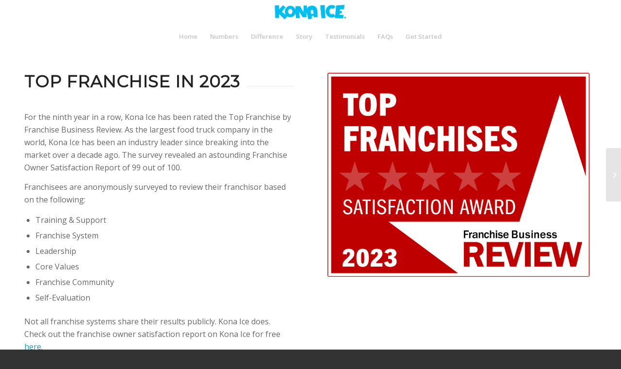

--- FILE ---
content_type: text/html; charset=UTF-8
request_url: https://www.ownakona.com/start-the-journey/top-franchise-in-2023-ninth-year-in-a-row/
body_size: 17222
content:
<!DOCTYPE html>
<html dir="ltr" lang="en-US" prefix="og: https://ogp.me/ns#" class="html_stretched responsive av-preloader-disabled  html_header_top html_logo_center html_bottom_nav_header html_menu_right html_custom html_header_sticky html_header_shrinking_disabled html_mobile_menu_phone html_header_searchicon_disabled html_content_align_center html_header_unstick_top_disabled html_header_stretch_disabled html_minimal_header html_elegant-blog html_modern-blog html_av-submenu-hidden html_av-submenu-display-click html_av-overlay-side html_av-overlay-side-classic html_av-submenu-noclone html_entry_id_882 av-cookies-no-cookie-consent av-no-preview av-default-lightbox html_text_menu_active av-mobile-menu-switch-default">
<head>
<meta charset="UTF-8" />
<meta name="robots" content="index, follow" />


<!-- mobile setting -->
<meta name="viewport" content="width=device-width, initial-scale=1">

<!-- Scripts/CSS and wp_head hook -->
<title>Top Franchise in 2023 – Ninth Year in a Row - Own A Kona</title>
	<style>img:is([sizes="auto" i], [sizes^="auto," i]) { contain-intrinsic-size: 3000px 1500px }</style>
	
		<!-- All in One SEO 4.8.2 - aioseo.com -->
	<meta name="description" content="For the ninth year in a row, Kona Ice has been rated the Top Franchise by Franchise Business Review. As the largest food truck company in the world, Kona Ice has been an industry leader since breaking into the market over a decade ago. The survey revealed an astounding Franchise Owner Satisfaction Report of 99 out of 100." />
	<meta name="robots" content="max-image-preview:large" />
	<meta name="author" content="Jeff Steffen"/>
	<link rel="canonical" href="https://www.ownakona.com/start-the-journey/top-franchise-in-2023-ninth-year-in-a-row/" />
	<meta name="generator" content="All in One SEO (AIOSEO) 4.8.2" />
		<meta property="og:locale" content="en_US" />
		<meta property="og:site_name" content="Own A Kona - Kona Ice" />
		<meta property="og:type" content="article" />
		<meta property="og:title" content="Top Franchise in 2023 – Ninth Year in a Row - Own A Kona" />
		<meta property="og:description" content="For the ninth year in a row, Kona Ice has been rated the Top Franchise by Franchise Business Review. As the largest food truck company in the world, Kona Ice has been an industry leader since breaking into the market over a decade ago. The survey revealed an astounding Franchise Owner Satisfaction Report of 99 out of 100." />
		<meta property="og:url" content="https://www.ownakona.com/start-the-journey/top-franchise-in-2023-ninth-year-in-a-row/" />
		<meta property="article:published_time" content="2023-04-11T15:06:02+00:00" />
		<meta property="article:modified_time" content="2023-04-19T14:23:00+00:00" />
		<meta name="twitter:card" content="summary_large_image" />
		<meta name="twitter:title" content="Top Franchise in 2023 – Ninth Year in a Row - Own A Kona" />
		<meta name="twitter:description" content="For the ninth year in a row, Kona Ice has been rated the Top Franchise by Franchise Business Review. As the largest food truck company in the world, Kona Ice has been an industry leader since breaking into the market over a decade ago. The survey revealed an astounding Franchise Owner Satisfaction Report of 99 out of 100." />
		<script type="application/ld+json" class="aioseo-schema">
			{"@context":"https:\/\/schema.org","@graph":[{"@type":"BlogPosting","@id":"https:\/\/www.ownakona.com\/start-the-journey\/top-franchise-in-2023-ninth-year-in-a-row\/#blogposting","name":"Top Franchise in 2023 \u2013 Ninth Year in a Row - Own A Kona","headline":"Top Franchise in 2023 &#8211; Ninth Year in a Row","author":{"@id":"https:\/\/www.ownakona.com\/author\/jeffsteffen\/#author"},"publisher":{"@id":"https:\/\/www.ownakona.com\/#organization"},"image":{"@type":"ImageObject","url":"https:\/\/www.ownakona.com\/wp-content\/uploads\/2023\/04\/top_franchise_for_satisfaction_kona_ice.png","width":836,"height":319},"datePublished":"2023-04-11T15:06:02+00:00","dateModified":"2023-04-19T14:23:00+00:00","inLanguage":"en-US","mainEntityOfPage":{"@id":"https:\/\/www.ownakona.com\/start-the-journey\/top-franchise-in-2023-ninth-year-in-a-row\/#webpage"},"isPartOf":{"@id":"https:\/\/www.ownakona.com\/start-the-journey\/top-franchise-in-2023-ninth-year-in-a-row\/#webpage"},"articleSection":"Start the Journey, awards, franchise, kona ice, top franchise"},{"@type":"BreadcrumbList","@id":"https:\/\/www.ownakona.com\/start-the-journey\/top-franchise-in-2023-ninth-year-in-a-row\/#breadcrumblist","itemListElement":[{"@type":"ListItem","@id":"https:\/\/www.ownakona.com\/#listItem","position":1,"name":"Home","item":"https:\/\/www.ownakona.com\/","nextItem":{"@type":"ListItem","@id":"https:\/\/www.ownakona.com\/category\/start-the-journey\/#listItem","name":"Start the Journey"}},{"@type":"ListItem","@id":"https:\/\/www.ownakona.com\/category\/start-the-journey\/#listItem","position":2,"name":"Start the Journey","item":"https:\/\/www.ownakona.com\/category\/start-the-journey\/","nextItem":{"@type":"ListItem","@id":"https:\/\/www.ownakona.com\/start-the-journey\/top-franchise-in-2023-ninth-year-in-a-row\/#listItem","name":"Top Franchise in 2023 - Ninth Year in a Row"},"previousItem":{"@type":"ListItem","@id":"https:\/\/www.ownakona.com\/#listItem","name":"Home"}},{"@type":"ListItem","@id":"https:\/\/www.ownakona.com\/start-the-journey\/top-franchise-in-2023-ninth-year-in-a-row\/#listItem","position":3,"name":"Top Franchise in 2023 - Ninth Year in a Row","previousItem":{"@type":"ListItem","@id":"https:\/\/www.ownakona.com\/category\/start-the-journey\/#listItem","name":"Start the Journey"}}]},{"@type":"Organization","@id":"https:\/\/www.ownakona.com\/#organization","name":"Own A Kona","description":"Kona Ice","url":"https:\/\/www.ownakona.com\/"},{"@type":"Person","@id":"https:\/\/www.ownakona.com\/author\/jeffsteffen\/#author","url":"https:\/\/www.ownakona.com\/author\/jeffsteffen\/","name":"Jeff Steffen","image":{"@type":"ImageObject","@id":"https:\/\/www.ownakona.com\/start-the-journey\/top-franchise-in-2023-ninth-year-in-a-row\/#authorImage","url":"https:\/\/secure.gravatar.com\/avatar\/26d9745c0d7909f49e39a4e02eedbe3b2efef8f6a6635ddab2e7a36e7126b8cc?s=96&d=mm&r=g","width":96,"height":96,"caption":"Jeff Steffen"}},{"@type":"WebPage","@id":"https:\/\/www.ownakona.com\/start-the-journey\/top-franchise-in-2023-ninth-year-in-a-row\/#webpage","url":"https:\/\/www.ownakona.com\/start-the-journey\/top-franchise-in-2023-ninth-year-in-a-row\/","name":"Top Franchise in 2023 \u2013 Ninth Year in a Row - Own A Kona","description":"For the ninth year in a row, Kona Ice has been rated the Top Franchise by Franchise Business Review. As the largest food truck company in the world, Kona Ice has been an industry leader since breaking into the market over a decade ago. The survey revealed an astounding Franchise Owner Satisfaction Report of 99 out of 100.","inLanguage":"en-US","isPartOf":{"@id":"https:\/\/www.ownakona.com\/#website"},"breadcrumb":{"@id":"https:\/\/www.ownakona.com\/start-the-journey\/top-franchise-in-2023-ninth-year-in-a-row\/#breadcrumblist"},"author":{"@id":"https:\/\/www.ownakona.com\/author\/jeffsteffen\/#author"},"creator":{"@id":"https:\/\/www.ownakona.com\/author\/jeffsteffen\/#author"},"image":{"@type":"ImageObject","url":"https:\/\/www.ownakona.com\/wp-content\/uploads\/2023\/04\/top_franchise_for_satisfaction_kona_ice.png","@id":"https:\/\/www.ownakona.com\/start-the-journey\/top-franchise-in-2023-ninth-year-in-a-row\/#mainImage","width":836,"height":319},"primaryImageOfPage":{"@id":"https:\/\/www.ownakona.com\/start-the-journey\/top-franchise-in-2023-ninth-year-in-a-row\/#mainImage"},"datePublished":"2023-04-11T15:06:02+00:00","dateModified":"2023-04-19T14:23:00+00:00"},{"@type":"WebSite","@id":"https:\/\/www.ownakona.com\/#website","url":"https:\/\/www.ownakona.com\/","name":"Own A Kona","description":"Kona Ice","inLanguage":"en-US","publisher":{"@id":"https:\/\/www.ownakona.com\/#organization"}}]}
		</script>
		<!-- All in One SEO -->

<link rel="alternate" type="application/rss+xml" title="Own A Kona &raquo; Feed" href="https://www.ownakona.com/feed/" />
<link rel="alternate" type="application/rss+xml" title="Own A Kona &raquo; Comments Feed" href="https://www.ownakona.com/comments/feed/" />
<link rel="alternate" type="application/rss+xml" title="Own A Kona &raquo; Top Franchise in 2023 &#8211; Ninth Year in a Row Comments Feed" href="https://www.ownakona.com/start-the-journey/top-franchise-in-2023-ninth-year-in-a-row/feed/" />
		<!-- This site uses the Google Analytics by MonsterInsights plugin v9.5.3 - Using Analytics tracking - https://www.monsterinsights.com/ -->
							<script src="//www.googletagmanager.com/gtag/js?id=G-BXCZP72NJV"  data-cfasync="false" data-wpfc-render="false" type="text/javascript" async></script>
			<script data-cfasync="false" data-wpfc-render="false" type="text/javascript">
				var mi_version = '9.5.3';
				var mi_track_user = true;
				var mi_no_track_reason = '';
								var MonsterInsightsDefaultLocations = {"page_location":"https:\/\/www.ownakona.com\/start-the-journey\/top-franchise-in-2023-ninth-year-in-a-row\/"};
				if ( typeof MonsterInsightsPrivacyGuardFilter === 'function' ) {
					var MonsterInsightsLocations = (typeof MonsterInsightsExcludeQuery === 'object') ? MonsterInsightsPrivacyGuardFilter( MonsterInsightsExcludeQuery ) : MonsterInsightsPrivacyGuardFilter( MonsterInsightsDefaultLocations );
				} else {
					var MonsterInsightsLocations = (typeof MonsterInsightsExcludeQuery === 'object') ? MonsterInsightsExcludeQuery : MonsterInsightsDefaultLocations;
				}

								var disableStrs = [
										'ga-disable-G-BXCZP72NJV',
									];

				/* Function to detect opted out users */
				function __gtagTrackerIsOptedOut() {
					for (var index = 0; index < disableStrs.length; index++) {
						if (document.cookie.indexOf(disableStrs[index] + '=true') > -1) {
							return true;
						}
					}

					return false;
				}

				/* Disable tracking if the opt-out cookie exists. */
				if (__gtagTrackerIsOptedOut()) {
					for (var index = 0; index < disableStrs.length; index++) {
						window[disableStrs[index]] = true;
					}
				}

				/* Opt-out function */
				function __gtagTrackerOptout() {
					for (var index = 0; index < disableStrs.length; index++) {
						document.cookie = disableStrs[index] + '=true; expires=Thu, 31 Dec 2099 23:59:59 UTC; path=/';
						window[disableStrs[index]] = true;
					}
				}

				if ('undefined' === typeof gaOptout) {
					function gaOptout() {
						__gtagTrackerOptout();
					}
				}
								window.dataLayer = window.dataLayer || [];

				window.MonsterInsightsDualTracker = {
					helpers: {},
					trackers: {},
				};
				if (mi_track_user) {
					function __gtagDataLayer() {
						dataLayer.push(arguments);
					}

					function __gtagTracker(type, name, parameters) {
						if (!parameters) {
							parameters = {};
						}

						if (parameters.send_to) {
							__gtagDataLayer.apply(null, arguments);
							return;
						}

						if (type === 'event') {
														parameters.send_to = monsterinsights_frontend.v4_id;
							var hookName = name;
							if (typeof parameters['event_category'] !== 'undefined') {
								hookName = parameters['event_category'] + ':' + name;
							}

							if (typeof MonsterInsightsDualTracker.trackers[hookName] !== 'undefined') {
								MonsterInsightsDualTracker.trackers[hookName](parameters);
							} else {
								__gtagDataLayer('event', name, parameters);
							}
							
						} else {
							__gtagDataLayer.apply(null, arguments);
						}
					}

					__gtagTracker('js', new Date());
					__gtagTracker('set', {
						'developer_id.dZGIzZG': true,
											});
					if ( MonsterInsightsLocations.page_location ) {
						__gtagTracker('set', MonsterInsightsLocations);
					}
										__gtagTracker('config', 'G-BXCZP72NJV', {"forceSSL":"true","link_attribution":"true"} );
															window.gtag = __gtagTracker;										(function () {
						/* https://developers.google.com/analytics/devguides/collection/analyticsjs/ */
						/* ga and __gaTracker compatibility shim. */
						var noopfn = function () {
							return null;
						};
						var newtracker = function () {
							return new Tracker();
						};
						var Tracker = function () {
							return null;
						};
						var p = Tracker.prototype;
						p.get = noopfn;
						p.set = noopfn;
						p.send = function () {
							var args = Array.prototype.slice.call(arguments);
							args.unshift('send');
							__gaTracker.apply(null, args);
						};
						var __gaTracker = function () {
							var len = arguments.length;
							if (len === 0) {
								return;
							}
							var f = arguments[len - 1];
							if (typeof f !== 'object' || f === null || typeof f.hitCallback !== 'function') {
								if ('send' === arguments[0]) {
									var hitConverted, hitObject = false, action;
									if ('event' === arguments[1]) {
										if ('undefined' !== typeof arguments[3]) {
											hitObject = {
												'eventAction': arguments[3],
												'eventCategory': arguments[2],
												'eventLabel': arguments[4],
												'value': arguments[5] ? arguments[5] : 1,
											}
										}
									}
									if ('pageview' === arguments[1]) {
										if ('undefined' !== typeof arguments[2]) {
											hitObject = {
												'eventAction': 'page_view',
												'page_path': arguments[2],
											}
										}
									}
									if (typeof arguments[2] === 'object') {
										hitObject = arguments[2];
									}
									if (typeof arguments[5] === 'object') {
										Object.assign(hitObject, arguments[5]);
									}
									if ('undefined' !== typeof arguments[1].hitType) {
										hitObject = arguments[1];
										if ('pageview' === hitObject.hitType) {
											hitObject.eventAction = 'page_view';
										}
									}
									if (hitObject) {
										action = 'timing' === arguments[1].hitType ? 'timing_complete' : hitObject.eventAction;
										hitConverted = mapArgs(hitObject);
										__gtagTracker('event', action, hitConverted);
									}
								}
								return;
							}

							function mapArgs(args) {
								var arg, hit = {};
								var gaMap = {
									'eventCategory': 'event_category',
									'eventAction': 'event_action',
									'eventLabel': 'event_label',
									'eventValue': 'event_value',
									'nonInteraction': 'non_interaction',
									'timingCategory': 'event_category',
									'timingVar': 'name',
									'timingValue': 'value',
									'timingLabel': 'event_label',
									'page': 'page_path',
									'location': 'page_location',
									'title': 'page_title',
									'referrer' : 'page_referrer',
								};
								for (arg in args) {
																		if (!(!args.hasOwnProperty(arg) || !gaMap.hasOwnProperty(arg))) {
										hit[gaMap[arg]] = args[arg];
									} else {
										hit[arg] = args[arg];
									}
								}
								return hit;
							}

							try {
								f.hitCallback();
							} catch (ex) {
							}
						};
						__gaTracker.create = newtracker;
						__gaTracker.getByName = newtracker;
						__gaTracker.getAll = function () {
							return [];
						};
						__gaTracker.remove = noopfn;
						__gaTracker.loaded = true;
						window['__gaTracker'] = __gaTracker;
					})();
									} else {
										console.log("");
					(function () {
						function __gtagTracker() {
							return null;
						}

						window['__gtagTracker'] = __gtagTracker;
						window['gtag'] = __gtagTracker;
					})();
									}
			</script>
				<!-- / Google Analytics by MonsterInsights -->
		
<!-- google webfont font replacement -->

			<script type='text/javascript'>

				(function() {

					/*	check if webfonts are disabled by user setting via cookie - or user must opt in.	*/
					var html = document.getElementsByTagName('html')[0];
					var cookie_check = html.className.indexOf('av-cookies-needs-opt-in') >= 0 || html.className.indexOf('av-cookies-can-opt-out') >= 0;
					var allow_continue = true;
					var silent_accept_cookie = html.className.indexOf('av-cookies-user-silent-accept') >= 0;

					if( cookie_check && ! silent_accept_cookie )
					{
						if( ! document.cookie.match(/aviaCookieConsent/) || html.className.indexOf('av-cookies-session-refused') >= 0 )
						{
							allow_continue = false;
						}
						else
						{
							if( ! document.cookie.match(/aviaPrivacyRefuseCookiesHideBar/) )
							{
								allow_continue = false;
							}
							else if( ! document.cookie.match(/aviaPrivacyEssentialCookiesEnabled/) )
							{
								allow_continue = false;
							}
							else if( document.cookie.match(/aviaPrivacyGoogleWebfontsDisabled/) )
							{
								allow_continue = false;
							}
						}
					}

					if( allow_continue )
					{
						var f = document.createElement('link');

						f.type 	= 'text/css';
						f.rel 	= 'stylesheet';
						f.href 	= 'https://fonts.googleapis.com/css?family=Montserrat%7COpen+Sans:400,600&display=auto';
						f.id 	= 'avia-google-webfont';

						document.getElementsByTagName('head')[0].appendChild(f);
					}
				})();

			</script>
			<script type="text/javascript">
/* <![CDATA[ */
window._wpemojiSettings = {"baseUrl":"https:\/\/s.w.org\/images\/core\/emoji\/15.1.0\/72x72\/","ext":".png","svgUrl":"https:\/\/s.w.org\/images\/core\/emoji\/15.1.0\/svg\/","svgExt":".svg","source":{"concatemoji":"https:\/\/www.ownakona.com\/wp-includes\/js\/wp-emoji-release.min.js?ver=6.8.1"}};
/*! This file is auto-generated */
!function(i,n){var o,s,e;function c(e){try{var t={supportTests:e,timestamp:(new Date).valueOf()};sessionStorage.setItem(o,JSON.stringify(t))}catch(e){}}function p(e,t,n){e.clearRect(0,0,e.canvas.width,e.canvas.height),e.fillText(t,0,0);var t=new Uint32Array(e.getImageData(0,0,e.canvas.width,e.canvas.height).data),r=(e.clearRect(0,0,e.canvas.width,e.canvas.height),e.fillText(n,0,0),new Uint32Array(e.getImageData(0,0,e.canvas.width,e.canvas.height).data));return t.every(function(e,t){return e===r[t]})}function u(e,t,n){switch(t){case"flag":return n(e,"\ud83c\udff3\ufe0f\u200d\u26a7\ufe0f","\ud83c\udff3\ufe0f\u200b\u26a7\ufe0f")?!1:!n(e,"\ud83c\uddfa\ud83c\uddf3","\ud83c\uddfa\u200b\ud83c\uddf3")&&!n(e,"\ud83c\udff4\udb40\udc67\udb40\udc62\udb40\udc65\udb40\udc6e\udb40\udc67\udb40\udc7f","\ud83c\udff4\u200b\udb40\udc67\u200b\udb40\udc62\u200b\udb40\udc65\u200b\udb40\udc6e\u200b\udb40\udc67\u200b\udb40\udc7f");case"emoji":return!n(e,"\ud83d\udc26\u200d\ud83d\udd25","\ud83d\udc26\u200b\ud83d\udd25")}return!1}function f(e,t,n){var r="undefined"!=typeof WorkerGlobalScope&&self instanceof WorkerGlobalScope?new OffscreenCanvas(300,150):i.createElement("canvas"),a=r.getContext("2d",{willReadFrequently:!0}),o=(a.textBaseline="top",a.font="600 32px Arial",{});return e.forEach(function(e){o[e]=t(a,e,n)}),o}function t(e){var t=i.createElement("script");t.src=e,t.defer=!0,i.head.appendChild(t)}"undefined"!=typeof Promise&&(o="wpEmojiSettingsSupports",s=["flag","emoji"],n.supports={everything:!0,everythingExceptFlag:!0},e=new Promise(function(e){i.addEventListener("DOMContentLoaded",e,{once:!0})}),new Promise(function(t){var n=function(){try{var e=JSON.parse(sessionStorage.getItem(o));if("object"==typeof e&&"number"==typeof e.timestamp&&(new Date).valueOf()<e.timestamp+604800&&"object"==typeof e.supportTests)return e.supportTests}catch(e){}return null}();if(!n){if("undefined"!=typeof Worker&&"undefined"!=typeof OffscreenCanvas&&"undefined"!=typeof URL&&URL.createObjectURL&&"undefined"!=typeof Blob)try{var e="postMessage("+f.toString()+"("+[JSON.stringify(s),u.toString(),p.toString()].join(",")+"));",r=new Blob([e],{type:"text/javascript"}),a=new Worker(URL.createObjectURL(r),{name:"wpTestEmojiSupports"});return void(a.onmessage=function(e){c(n=e.data),a.terminate(),t(n)})}catch(e){}c(n=f(s,u,p))}t(n)}).then(function(e){for(var t in e)n.supports[t]=e[t],n.supports.everything=n.supports.everything&&n.supports[t],"flag"!==t&&(n.supports.everythingExceptFlag=n.supports.everythingExceptFlag&&n.supports[t]);n.supports.everythingExceptFlag=n.supports.everythingExceptFlag&&!n.supports.flag,n.DOMReady=!1,n.readyCallback=function(){n.DOMReady=!0}}).then(function(){return e}).then(function(){var e;n.supports.everything||(n.readyCallback(),(e=n.source||{}).concatemoji?t(e.concatemoji):e.wpemoji&&e.twemoji&&(t(e.twemoji),t(e.wpemoji)))}))}((window,document),window._wpemojiSettings);
/* ]]> */
</script>
<style id='wp-emoji-styles-inline-css' type='text/css'>

	img.wp-smiley, img.emoji {
		display: inline !important;
		border: none !important;
		box-shadow: none !important;
		height: 1em !important;
		width: 1em !important;
		margin: 0 0.07em !important;
		vertical-align: -0.1em !important;
		background: none !important;
		padding: 0 !important;
	}
</style>
<link rel='stylesheet' id='wp-block-library-css' href='https://www.ownakona.com/wp-includes/css/dist/block-library/style.min.css?ver=6.8.1' type='text/css' media='all' />
<style id='global-styles-inline-css' type='text/css'>
:root{--wp--preset--aspect-ratio--square: 1;--wp--preset--aspect-ratio--4-3: 4/3;--wp--preset--aspect-ratio--3-4: 3/4;--wp--preset--aspect-ratio--3-2: 3/2;--wp--preset--aspect-ratio--2-3: 2/3;--wp--preset--aspect-ratio--16-9: 16/9;--wp--preset--aspect-ratio--9-16: 9/16;--wp--preset--color--black: #000000;--wp--preset--color--cyan-bluish-gray: #abb8c3;--wp--preset--color--white: #ffffff;--wp--preset--color--pale-pink: #f78da7;--wp--preset--color--vivid-red: #cf2e2e;--wp--preset--color--luminous-vivid-orange: #ff6900;--wp--preset--color--luminous-vivid-amber: #fcb900;--wp--preset--color--light-green-cyan: #7bdcb5;--wp--preset--color--vivid-green-cyan: #00d084;--wp--preset--color--pale-cyan-blue: #8ed1fc;--wp--preset--color--vivid-cyan-blue: #0693e3;--wp--preset--color--vivid-purple: #9b51e0;--wp--preset--color--metallic-red: #b02b2c;--wp--preset--color--maximum-yellow-red: #edae44;--wp--preset--color--yellow-sun: #eeee22;--wp--preset--color--palm-leaf: #83a846;--wp--preset--color--aero: #7bb0e7;--wp--preset--color--old-lavender: #745f7e;--wp--preset--color--steel-teal: #5f8789;--wp--preset--color--raspberry-pink: #d65799;--wp--preset--color--medium-turquoise: #4ecac2;--wp--preset--gradient--vivid-cyan-blue-to-vivid-purple: linear-gradient(135deg,rgba(6,147,227,1) 0%,rgb(155,81,224) 100%);--wp--preset--gradient--light-green-cyan-to-vivid-green-cyan: linear-gradient(135deg,rgb(122,220,180) 0%,rgb(0,208,130) 100%);--wp--preset--gradient--luminous-vivid-amber-to-luminous-vivid-orange: linear-gradient(135deg,rgba(252,185,0,1) 0%,rgba(255,105,0,1) 100%);--wp--preset--gradient--luminous-vivid-orange-to-vivid-red: linear-gradient(135deg,rgba(255,105,0,1) 0%,rgb(207,46,46) 100%);--wp--preset--gradient--very-light-gray-to-cyan-bluish-gray: linear-gradient(135deg,rgb(238,238,238) 0%,rgb(169,184,195) 100%);--wp--preset--gradient--cool-to-warm-spectrum: linear-gradient(135deg,rgb(74,234,220) 0%,rgb(151,120,209) 20%,rgb(207,42,186) 40%,rgb(238,44,130) 60%,rgb(251,105,98) 80%,rgb(254,248,76) 100%);--wp--preset--gradient--blush-light-purple: linear-gradient(135deg,rgb(255,206,236) 0%,rgb(152,150,240) 100%);--wp--preset--gradient--blush-bordeaux: linear-gradient(135deg,rgb(254,205,165) 0%,rgb(254,45,45) 50%,rgb(107,0,62) 100%);--wp--preset--gradient--luminous-dusk: linear-gradient(135deg,rgb(255,203,112) 0%,rgb(199,81,192) 50%,rgb(65,88,208) 100%);--wp--preset--gradient--pale-ocean: linear-gradient(135deg,rgb(255,245,203) 0%,rgb(182,227,212) 50%,rgb(51,167,181) 100%);--wp--preset--gradient--electric-grass: linear-gradient(135deg,rgb(202,248,128) 0%,rgb(113,206,126) 100%);--wp--preset--gradient--midnight: linear-gradient(135deg,rgb(2,3,129) 0%,rgb(40,116,252) 100%);--wp--preset--font-size--small: 1rem;--wp--preset--font-size--medium: 1.125rem;--wp--preset--font-size--large: 1.75rem;--wp--preset--font-size--x-large: clamp(1.75rem, 3vw, 2.25rem);--wp--preset--spacing--20: 0.44rem;--wp--preset--spacing--30: 0.67rem;--wp--preset--spacing--40: 1rem;--wp--preset--spacing--50: 1.5rem;--wp--preset--spacing--60: 2.25rem;--wp--preset--spacing--70: 3.38rem;--wp--preset--spacing--80: 5.06rem;--wp--preset--shadow--natural: 6px 6px 9px rgba(0, 0, 0, 0.2);--wp--preset--shadow--deep: 12px 12px 50px rgba(0, 0, 0, 0.4);--wp--preset--shadow--sharp: 6px 6px 0px rgba(0, 0, 0, 0.2);--wp--preset--shadow--outlined: 6px 6px 0px -3px rgba(255, 255, 255, 1), 6px 6px rgba(0, 0, 0, 1);--wp--preset--shadow--crisp: 6px 6px 0px rgba(0, 0, 0, 1);}:root { --wp--style--global--content-size: 800px;--wp--style--global--wide-size: 1130px; }:where(body) { margin: 0; }.wp-site-blocks > .alignleft { float: left; margin-right: 2em; }.wp-site-blocks > .alignright { float: right; margin-left: 2em; }.wp-site-blocks > .aligncenter { justify-content: center; margin-left: auto; margin-right: auto; }:where(.is-layout-flex){gap: 0.5em;}:where(.is-layout-grid){gap: 0.5em;}.is-layout-flow > .alignleft{float: left;margin-inline-start: 0;margin-inline-end: 2em;}.is-layout-flow > .alignright{float: right;margin-inline-start: 2em;margin-inline-end: 0;}.is-layout-flow > .aligncenter{margin-left: auto !important;margin-right: auto !important;}.is-layout-constrained > .alignleft{float: left;margin-inline-start: 0;margin-inline-end: 2em;}.is-layout-constrained > .alignright{float: right;margin-inline-start: 2em;margin-inline-end: 0;}.is-layout-constrained > .aligncenter{margin-left: auto !important;margin-right: auto !important;}.is-layout-constrained > :where(:not(.alignleft):not(.alignright):not(.alignfull)){max-width: var(--wp--style--global--content-size);margin-left: auto !important;margin-right: auto !important;}.is-layout-constrained > .alignwide{max-width: var(--wp--style--global--wide-size);}body .is-layout-flex{display: flex;}.is-layout-flex{flex-wrap: wrap;align-items: center;}.is-layout-flex > :is(*, div){margin: 0;}body .is-layout-grid{display: grid;}.is-layout-grid > :is(*, div){margin: 0;}body{padding-top: 0px;padding-right: 0px;padding-bottom: 0px;padding-left: 0px;}a:where(:not(.wp-element-button)){text-decoration: underline;}:root :where(.wp-element-button, .wp-block-button__link){background-color: #32373c;border-width: 0;color: #fff;font-family: inherit;font-size: inherit;line-height: inherit;padding: calc(0.667em + 2px) calc(1.333em + 2px);text-decoration: none;}.has-black-color{color: var(--wp--preset--color--black) !important;}.has-cyan-bluish-gray-color{color: var(--wp--preset--color--cyan-bluish-gray) !important;}.has-white-color{color: var(--wp--preset--color--white) !important;}.has-pale-pink-color{color: var(--wp--preset--color--pale-pink) !important;}.has-vivid-red-color{color: var(--wp--preset--color--vivid-red) !important;}.has-luminous-vivid-orange-color{color: var(--wp--preset--color--luminous-vivid-orange) !important;}.has-luminous-vivid-amber-color{color: var(--wp--preset--color--luminous-vivid-amber) !important;}.has-light-green-cyan-color{color: var(--wp--preset--color--light-green-cyan) !important;}.has-vivid-green-cyan-color{color: var(--wp--preset--color--vivid-green-cyan) !important;}.has-pale-cyan-blue-color{color: var(--wp--preset--color--pale-cyan-blue) !important;}.has-vivid-cyan-blue-color{color: var(--wp--preset--color--vivid-cyan-blue) !important;}.has-vivid-purple-color{color: var(--wp--preset--color--vivid-purple) !important;}.has-metallic-red-color{color: var(--wp--preset--color--metallic-red) !important;}.has-maximum-yellow-red-color{color: var(--wp--preset--color--maximum-yellow-red) !important;}.has-yellow-sun-color{color: var(--wp--preset--color--yellow-sun) !important;}.has-palm-leaf-color{color: var(--wp--preset--color--palm-leaf) !important;}.has-aero-color{color: var(--wp--preset--color--aero) !important;}.has-old-lavender-color{color: var(--wp--preset--color--old-lavender) !important;}.has-steel-teal-color{color: var(--wp--preset--color--steel-teal) !important;}.has-raspberry-pink-color{color: var(--wp--preset--color--raspberry-pink) !important;}.has-medium-turquoise-color{color: var(--wp--preset--color--medium-turquoise) !important;}.has-black-background-color{background-color: var(--wp--preset--color--black) !important;}.has-cyan-bluish-gray-background-color{background-color: var(--wp--preset--color--cyan-bluish-gray) !important;}.has-white-background-color{background-color: var(--wp--preset--color--white) !important;}.has-pale-pink-background-color{background-color: var(--wp--preset--color--pale-pink) !important;}.has-vivid-red-background-color{background-color: var(--wp--preset--color--vivid-red) !important;}.has-luminous-vivid-orange-background-color{background-color: var(--wp--preset--color--luminous-vivid-orange) !important;}.has-luminous-vivid-amber-background-color{background-color: var(--wp--preset--color--luminous-vivid-amber) !important;}.has-light-green-cyan-background-color{background-color: var(--wp--preset--color--light-green-cyan) !important;}.has-vivid-green-cyan-background-color{background-color: var(--wp--preset--color--vivid-green-cyan) !important;}.has-pale-cyan-blue-background-color{background-color: var(--wp--preset--color--pale-cyan-blue) !important;}.has-vivid-cyan-blue-background-color{background-color: var(--wp--preset--color--vivid-cyan-blue) !important;}.has-vivid-purple-background-color{background-color: var(--wp--preset--color--vivid-purple) !important;}.has-metallic-red-background-color{background-color: var(--wp--preset--color--metallic-red) !important;}.has-maximum-yellow-red-background-color{background-color: var(--wp--preset--color--maximum-yellow-red) !important;}.has-yellow-sun-background-color{background-color: var(--wp--preset--color--yellow-sun) !important;}.has-palm-leaf-background-color{background-color: var(--wp--preset--color--palm-leaf) !important;}.has-aero-background-color{background-color: var(--wp--preset--color--aero) !important;}.has-old-lavender-background-color{background-color: var(--wp--preset--color--old-lavender) !important;}.has-steel-teal-background-color{background-color: var(--wp--preset--color--steel-teal) !important;}.has-raspberry-pink-background-color{background-color: var(--wp--preset--color--raspberry-pink) !important;}.has-medium-turquoise-background-color{background-color: var(--wp--preset--color--medium-turquoise) !important;}.has-black-border-color{border-color: var(--wp--preset--color--black) !important;}.has-cyan-bluish-gray-border-color{border-color: var(--wp--preset--color--cyan-bluish-gray) !important;}.has-white-border-color{border-color: var(--wp--preset--color--white) !important;}.has-pale-pink-border-color{border-color: var(--wp--preset--color--pale-pink) !important;}.has-vivid-red-border-color{border-color: var(--wp--preset--color--vivid-red) !important;}.has-luminous-vivid-orange-border-color{border-color: var(--wp--preset--color--luminous-vivid-orange) !important;}.has-luminous-vivid-amber-border-color{border-color: var(--wp--preset--color--luminous-vivid-amber) !important;}.has-light-green-cyan-border-color{border-color: var(--wp--preset--color--light-green-cyan) !important;}.has-vivid-green-cyan-border-color{border-color: var(--wp--preset--color--vivid-green-cyan) !important;}.has-pale-cyan-blue-border-color{border-color: var(--wp--preset--color--pale-cyan-blue) !important;}.has-vivid-cyan-blue-border-color{border-color: var(--wp--preset--color--vivid-cyan-blue) !important;}.has-vivid-purple-border-color{border-color: var(--wp--preset--color--vivid-purple) !important;}.has-metallic-red-border-color{border-color: var(--wp--preset--color--metallic-red) !important;}.has-maximum-yellow-red-border-color{border-color: var(--wp--preset--color--maximum-yellow-red) !important;}.has-yellow-sun-border-color{border-color: var(--wp--preset--color--yellow-sun) !important;}.has-palm-leaf-border-color{border-color: var(--wp--preset--color--palm-leaf) !important;}.has-aero-border-color{border-color: var(--wp--preset--color--aero) !important;}.has-old-lavender-border-color{border-color: var(--wp--preset--color--old-lavender) !important;}.has-steel-teal-border-color{border-color: var(--wp--preset--color--steel-teal) !important;}.has-raspberry-pink-border-color{border-color: var(--wp--preset--color--raspberry-pink) !important;}.has-medium-turquoise-border-color{border-color: var(--wp--preset--color--medium-turquoise) !important;}.has-vivid-cyan-blue-to-vivid-purple-gradient-background{background: var(--wp--preset--gradient--vivid-cyan-blue-to-vivid-purple) !important;}.has-light-green-cyan-to-vivid-green-cyan-gradient-background{background: var(--wp--preset--gradient--light-green-cyan-to-vivid-green-cyan) !important;}.has-luminous-vivid-amber-to-luminous-vivid-orange-gradient-background{background: var(--wp--preset--gradient--luminous-vivid-amber-to-luminous-vivid-orange) !important;}.has-luminous-vivid-orange-to-vivid-red-gradient-background{background: var(--wp--preset--gradient--luminous-vivid-orange-to-vivid-red) !important;}.has-very-light-gray-to-cyan-bluish-gray-gradient-background{background: var(--wp--preset--gradient--very-light-gray-to-cyan-bluish-gray) !important;}.has-cool-to-warm-spectrum-gradient-background{background: var(--wp--preset--gradient--cool-to-warm-spectrum) !important;}.has-blush-light-purple-gradient-background{background: var(--wp--preset--gradient--blush-light-purple) !important;}.has-blush-bordeaux-gradient-background{background: var(--wp--preset--gradient--blush-bordeaux) !important;}.has-luminous-dusk-gradient-background{background: var(--wp--preset--gradient--luminous-dusk) !important;}.has-pale-ocean-gradient-background{background: var(--wp--preset--gradient--pale-ocean) !important;}.has-electric-grass-gradient-background{background: var(--wp--preset--gradient--electric-grass) !important;}.has-midnight-gradient-background{background: var(--wp--preset--gradient--midnight) !important;}.has-small-font-size{font-size: var(--wp--preset--font-size--small) !important;}.has-medium-font-size{font-size: var(--wp--preset--font-size--medium) !important;}.has-large-font-size{font-size: var(--wp--preset--font-size--large) !important;}.has-x-large-font-size{font-size: var(--wp--preset--font-size--x-large) !important;}
:where(.wp-block-post-template.is-layout-flex){gap: 1.25em;}:where(.wp-block-post-template.is-layout-grid){gap: 1.25em;}
:where(.wp-block-columns.is-layout-flex){gap: 2em;}:where(.wp-block-columns.is-layout-grid){gap: 2em;}
:root :where(.wp-block-pullquote){font-size: 1.5em;line-height: 1.6;}
</style>
<link rel='stylesheet' id='avia-merged-styles-css' href='https://www.ownakona.com/wp-content/uploads/dynamic_avia/avia-merged-styles-d36f42bd3a9f0569f3ddccb969b16489---6972e9edf3dad.css' type='text/css' media='all' />
<link rel='stylesheet' id='avia-single-post-882-css' href='https://www.ownakona.com/wp-content/uploads/dynamic_avia/avia_posts_css/post-882.css?ver=ver-1769185280' type='text/css' media='all' />
<script type="text/javascript" src="https://www.ownakona.com/wp-includes/js/jquery/jquery.min.js?ver=3.7.1" id="jquery-core-js"></script>
<script type="text/javascript" src="https://www.ownakona.com/wp-includes/js/jquery/jquery-migrate.min.js?ver=3.4.1" id="jquery-migrate-js"></script>
<script type="text/javascript" src="https://www.ownakona.com/wp-content/plugins/google-analytics-for-wordpress/assets/js/frontend-gtag.min.js?ver=9.5.3" id="monsterinsights-frontend-script-js" async="async" data-wp-strategy="async"></script>
<script data-cfasync="false" data-wpfc-render="false" type="text/javascript" id='monsterinsights-frontend-script-js-extra'>/* <![CDATA[ */
var monsterinsights_frontend = {"js_events_tracking":"true","download_extensions":"doc,pdf,ppt,zip,xls,docx,pptx,xlsx","inbound_paths":"[{\"path\":\"\\\/go\\\/\",\"label\":\"affiliate\"},{\"path\":\"\\\/recommend\\\/\",\"label\":\"affiliate\"}]","home_url":"https:\/\/www.ownakona.com","hash_tracking":"false","v4_id":"G-BXCZP72NJV"};/* ]]> */
</script>
<script type="text/javascript" src="https://www.ownakona.com/wp-content/uploads/dynamic_avia/avia-head-scripts-1e1c6bf575d840e40ffef9ac6064cae0---6972e9ecf0fcd.js" id="avia-head-scripts-js"></script>
<link rel="https://api.w.org/" href="https://www.ownakona.com/wp-json/" /><link rel="alternate" title="JSON" type="application/json" href="https://www.ownakona.com/wp-json/wp/v2/posts/882" /><link rel="EditURI" type="application/rsd+xml" title="RSD" href="https://www.ownakona.com/xmlrpc.php?rsd" />
<meta name="generator" content="WordPress 6.8.1" />
<link rel='shortlink' href='https://www.ownakona.com/?p=882' />
<link rel="alternate" title="oEmbed (JSON)" type="application/json+oembed" href="https://www.ownakona.com/wp-json/oembed/1.0/embed?url=https%3A%2F%2Fwww.ownakona.com%2Fstart-the-journey%2Ftop-franchise-in-2023-ninth-year-in-a-row%2F" />
<link rel="alternate" title="oEmbed (XML)" type="text/xml+oembed" href="https://www.ownakona.com/wp-json/oembed/1.0/embed?url=https%3A%2F%2Fwww.ownakona.com%2Fstart-the-journey%2Ftop-franchise-in-2023-ninth-year-in-a-row%2F&#038;format=xml" />
<!-- Google Tag Manager -->
<script>(function(w,d,s,l,i){w[l]=w[l]||[];w[l].push({'gtm.start':
new Date().getTime(),event:'gtm.js'});var f=d.getElementsByTagName(s)[0],
j=d.createElement(s),dl=l!='dataLayer'?'&l='+l:'';j.async=true;j.src=
'https://www.googletagmanager.com/gtm.js?id='+i+dl;f.parentNode.insertBefore(j,f);
})(window,document,'script','dataLayer','GTM-5BMQN8J7');</script>
<!-- End Google Tag Manager -->
<!-- Hotjar Tracking Code for Site 5079049 (name missing) -->
<script>
    (function(h,o,t,j,a,r){
        h.hj=h.hj||function(){(h.hj.q=h.hj.q||[]).push(arguments)};
        h._hjSettings={hjid:5079049,hjsv:6};
        a=o.getElementsByTagName('head')[0];
        r=o.createElement('script');r.async=1;
        r.src=t+h._hjSettings.hjid+j+h._hjSettings.hjsv;
        a.appendChild(r);
    })(window,document,'https://static.hotjar.com/c/hotjar-','.js?sv=');
</script>           <link rel="profile" href="https://gmpg.org/xfn/11" />
<link rel="alternate" type="application/rss+xml" title="Own A Kona RSS2 Feed" href="https://www.ownakona.com/feed/" />
<link rel="pingback" href="https://www.ownakona.com/xmlrpc.php" />

<style type='text/css' media='screen'>
 #top #header_main > .container, #top #header_main > .container .main_menu  .av-main-nav > li > a, #top #header_main #menu-item-shop .cart_dropdown_link{ height:50px; line-height: 50px; }
 .html_top_nav_header .av-logo-container{ height:50px;  }
 .html_header_top.html_header_sticky #top #wrap_all #main{ padding-top:100px; } 
</style>
<!--[if lt IE 9]><script src="https://www.ownakona.com/wp-content/themes/enfold/js/html5shiv.js"></script><![endif]-->
<link rel="icon" href="/wp-content/uploads/2023/04/kona_favicon.png" type="image/png">
<style type="text/css">.recentcomments a{display:inline !important;padding:0 !important;margin:0 !important;}</style>
<!-- To speed up the rendering and to display the site as fast as possible to the user we include some styles and scripts for above the fold content inline -->
<script type="text/javascript">'use strict';var avia_is_mobile=!1;if(/Android|webOS|iPhone|iPad|iPod|BlackBerry|IEMobile|Opera Mini/i.test(navigator.userAgent)&&'ontouchstart' in document.documentElement){avia_is_mobile=!0;document.documentElement.className+=' avia_mobile '}
else{document.documentElement.className+=' avia_desktop '};document.documentElement.className+=' js_active ';(function(){var e=['-webkit-','-moz-','-ms-',''],n='',o=!1,a=!1;for(var t in e){if(e[t]+'transform' in document.documentElement.style){o=!0;n=e[t]+'transform'};if(e[t]+'perspective' in document.documentElement.style){a=!0}};if(o){document.documentElement.className+=' avia_transform '};if(a){document.documentElement.className+=' avia_transform3d '};if(typeof document.getElementsByClassName=='function'&&typeof document.documentElement.getBoundingClientRect=='function'&&avia_is_mobile==!1){if(n&&window.innerHeight>0){setTimeout(function(){var e=0,o={},a=0,t=document.getElementsByClassName('av-parallax'),i=window.pageYOffset||document.documentElement.scrollTop;for(e=0;e<t.length;e++){t[e].style.top='0px';o=t[e].getBoundingClientRect();a=Math.ceil((window.innerHeight+i-o.top)*0.3);t[e].style[n]='translate(0px, '+a+'px)';t[e].style.top='auto';t[e].className+=' enabled-parallax '}},50)}}})();</script><style type="text/css">
		@font-face {font-family: 'entypo-fontello'; font-weight: normal; font-style: normal; font-display: auto;
		src: url('https://www.ownakona.com/wp-content/themes/enfold/config-templatebuilder/avia-template-builder/assets/fonts/entypo-fontello.woff2') format('woff2'),
		url('https://www.ownakona.com/wp-content/themes/enfold/config-templatebuilder/avia-template-builder/assets/fonts/entypo-fontello.woff') format('woff'),
		url('https://www.ownakona.com/wp-content/themes/enfold/config-templatebuilder/avia-template-builder/assets/fonts/entypo-fontello.ttf') format('truetype'),
		url('https://www.ownakona.com/wp-content/themes/enfold/config-templatebuilder/avia-template-builder/assets/fonts/entypo-fontello.svg#entypo-fontello') format('svg'),
		url('https://www.ownakona.com/wp-content/themes/enfold/config-templatebuilder/avia-template-builder/assets/fonts/entypo-fontello.eot'),
		url('https://www.ownakona.com/wp-content/themes/enfold/config-templatebuilder/avia-template-builder/assets/fonts/entypo-fontello.eot?#iefix') format('embedded-opentype');
		} #top .avia-font-entypo-fontello, body .avia-font-entypo-fontello, html body [data-av_iconfont='entypo-fontello']:before{ font-family: 'entypo-fontello'; }
		</style>

<!--
Debugging Info for Theme support: 

Theme: Enfold
Version: 6.0.2
Installed: enfold
AviaFramework Version: 5.6
AviaBuilder Version: 5.3
aviaElementManager Version: 1.0.1
ML:256-PU:107-PLA:11
WP:6.8.1
Compress: CSS:all theme files - JS:all theme files
Updates: disabled
PLAu:10
-->
</head>

<body id="top" class="wp-singular post-template-default single single-post postid-882 single-format-standard wp-theme-enfold stretched rtl_columns av-curtain-numeric montserrat open_sans  avia-responsive-images-support" itemscope="itemscope" itemtype="https://schema.org/WebPage" >

	
	<div id='wrap_all'>

	
<header id='header' class='all_colors header_color light_bg_color  av_header_top av_logo_center av_bottom_nav_header av_menu_right av_custom av_header_sticky av_header_shrinking_disabled av_header_stretch_disabled av_mobile_menu_phone av_header_searchicon_disabled av_header_unstick_top_disabled av_minimal_header av_alternate_logo_active av_header_border_disabled' data-av_shrink_factor='50' role="banner" itemscope="itemscope" itemtype="https://schema.org/WPHeader" >

		<div  id='header_main' class='container_wrap container_wrap_logo'>

        <div class='container av-logo-container'><div class='inner-container'><span class='logo avia-standard-logo'><a href='https://www.ownakona.com/' class='' aria-label='Own A Kona' ><img src="/wp-content/uploads/2023/04/kona_ice_logo-1.png" height="100" width="300" alt='Own A Kona' title='' /></a></span></div></div><div id='header_main_alternate' class='container_wrap'><div class='container'><nav class='main_menu' data-selectname='Select a page'  role="navigation" itemscope="itemscope" itemtype="https://schema.org/SiteNavigationElement" ><div class="avia-menu av-main-nav-wrap"><ul role="menu" class="menu av-main-nav" id="avia-menu"><li role="menuitem" id="menu-item-186" class="menu-item menu-item-type-post_type menu-item-object-page menu-item-home menu-item-top-level menu-item-top-level-1"><a href="https://www.ownakona.com/" itemprop="url" tabindex="0"><span class="avia-bullet"></span><span class="avia-menu-text">Home</span><span class="avia-menu-fx"><span class="avia-arrow-wrap"><span class="avia-arrow"></span></span></span></a></li>
<li role="menuitem" id="menu-item-335" class="menu-item menu-item-type-post_type menu-item-object-page menu-item-top-level menu-item-top-level-2"><a href="https://www.ownakona.com/numbers/" itemprop="url" tabindex="0"><span class="avia-bullet"></span><span class="avia-menu-text">Numbers</span><span class="avia-menu-fx"><span class="avia-arrow-wrap"><span class="avia-arrow"></span></span></span></a></li>
<li role="menuitem" id="menu-item-337" class="menu-item menu-item-type-post_type menu-item-object-page menu-item-top-level menu-item-top-level-3"><a href="https://www.ownakona.com/difference/" itemprop="url" tabindex="0"><span class="avia-bullet"></span><span class="avia-menu-text">Difference</span><span class="avia-menu-fx"><span class="avia-arrow-wrap"><span class="avia-arrow"></span></span></span></a></li>
<li role="menuitem" id="menu-item-336" class="menu-item menu-item-type-post_type menu-item-object-page menu-item-top-level menu-item-top-level-4"><a href="https://www.ownakona.com/story/" itemprop="url" tabindex="0"><span class="avia-bullet"></span><span class="avia-menu-text">Story</span><span class="avia-menu-fx"><span class="avia-arrow-wrap"><span class="avia-arrow"></span></span></span></a></li>
<li role="menuitem" id="menu-item-1474" class="menu-item menu-item-type-post_type menu-item-object-page menu-item-top-level menu-item-top-level-5"><a href="https://www.ownakona.com/family/" itemprop="url" tabindex="0"><span class="avia-bullet"></span><span class="avia-menu-text">Testimonials</span><span class="avia-menu-fx"><span class="avia-arrow-wrap"><span class="avia-arrow"></span></span></span></a></li>
<li role="menuitem" id="menu-item-332" class="menu-item menu-item-type-post_type menu-item-object-page menu-item-top-level menu-item-top-level-6"><a href="https://www.ownakona.com/faqs/" itemprop="url" tabindex="0"><span class="avia-bullet"></span><span class="avia-menu-text">FAQs</span><span class="avia-menu-fx"><span class="avia-arrow-wrap"><span class="avia-arrow"></span></span></span></a></li>
<li role="menuitem" id="menu-item-331" class="menu-item menu-item-type-post_type menu-item-object-page menu-item-top-level menu-item-top-level-7"><a href="https://www.ownakona.com/contact/" itemprop="url" tabindex="0"><span class="avia-bullet"></span><span class="avia-menu-text">Get Started</span><span class="avia-menu-fx"><span class="avia-arrow-wrap"><span class="avia-arrow"></span></span></span></a></li>
<li class="av-burger-menu-main menu-item-avia-special " role="menuitem">
	        			<a href="#" aria-label="Menu" aria-hidden="false">
							<span class="av-hamburger av-hamburger--spin av-js-hamburger">
								<span class="av-hamburger-box">
						          <span class="av-hamburger-inner"></span>
						          <strong>Menu</strong>
								</span>
							</span>
							<span class="avia_hidden_link_text">Menu</span>
						</a>
	        		   </li></ul></div></nav></div> </div> 
		<!-- end container_wrap-->
		</div>
<div class="header_bg"></div>
<!-- end header -->
</header>

	<div id='main' class='all_colors' data-scroll-offset='48'>

	<div id='av_section_1'  class='avia-section av-2n12uy-9e9cffadeb80b44e2e9bcb572b7db2e9 main_color avia-section-default avia-no-border-styling  avia-builder-el-0  el_before_av_section  avia-builder-el-first  avia-bg-style-scroll container_wrap sidebar_right'  ><div class='container av-section-cont-open' ><main  role="main" itemscope="itemscope" itemtype="https://schema.org/Blog"  class='template-page content  av-content-small alpha units'><div class='post-entry post-entry-type-page post-entry-882'><div class='entry-content-wrapper clearfix'>
<div  class='flex_column av-2dspky-1bacb2d07bdbdec608c2e295a9914bba av_one_half  avia-builder-el-1  el_before_av_one_half  avia-builder-el-first  first flex_column_div  '     ><div  class='av-special-heading av-2bcapm-6cc86383dc794b76bb4ce6ca030c785c av-special-heading-h1  avia-builder-el-2  el_before_av_textblock  avia-builder-el-first '><h1 class='av-special-heading-tag '  itemprop="headline"  >Top Franchise in 2023</h1><div class="special-heading-border"><div class="special-heading-inner-border"></div></div></div>
<section  class='av_textblock_section av-20c54y-3ffdce605c4cd9158af3cb0575f709ca '   itemscope="itemscope" itemtype="https://schema.org/BlogPosting" itemprop="blogPost" ><div class='avia_textblock'  itemprop="text" ><p><span style="font-weight: 400;">For the ninth year in a row, Kona Ice has been rated the Top Franchise by Franchise Business Review. As the largest food truck company in the world, Kona Ice has been an industry leader since breaking into the market over a decade ago. The survey revealed an astounding Franchise Owner Satisfaction Report of 99 out of 100.</span></p>
<p><span style="font-weight: 400;">Franchisees are anonymously surveyed to review their franchisor based on the following: </span></p>
<ul>
<li><span style="font-weight: 400;">Training &#038; Support</span></li>
<li><span style="font-weight: 400;">Franchise System</span></li>
<li><span style="font-weight: 400;">Leadership</span></li>
<li><span style="font-weight: 400;">Core Values</span></li>
<li><span style="font-weight: 400;">Franchise Community</span></li>
<li><span style="font-weight: 400;">Self-Evaluation</span></li>
</ul>
<p><span style="font-weight: 400;">Not all franchise systems share their results publicly. Kona Ice does. Check out the franchise owner satisfaction report on Kona Ice for free <a href="https://franchisebusinessreview.com/top-franchises/kona-ice/#brand_owner_satisfaction_review_module">here</a>. </span></p>
</div></section>
<div  class='av-special-heading av-1yfwci-d029e2b2c7cdf30ef2b7322d3a33f686 av-special-heading-h5 blockquote modern-quote  avia-builder-el-4  el_after_av_textblock  el_before_av_button '><h5 class='av-special-heading-tag '  itemprop="headline"  >Ready to start the journey <span class='special_amp'>&amp;</span> own a Kona Ice Franchise?</h5><div class="special-heading-border"><div class="special-heading-inner-border"></div></div></div>
<div  class='avia-button-wrap av-1sdt9m-dfb3ce8f2cfe3171410c4267b30af813-wrap avia-button-left  avia-builder-el-5  el_after_av_heading  avia-builder-el-last '><a href='https://www.ownakona.com/contact/'  class='avia-button av-1sdt9m-dfb3ce8f2cfe3171410c4267b30af813 av-link-btn avia-icon_select-no avia-size-large avia-position-left avia-color-theme-color'   aria-label="Contact Us"><span class='avia_iconbox_title' >Contact Us</span></a></div></div><div  class='flex_column av-1kaok2-a0e7de63fd473e7bb5b40b1cdb36b435 av_one_half  avia-builder-el-6  el_after_av_one_half  avia-builder-el-last  flex_column_div  '     ><div  class='avia-image-container av-lgazd07r-32e7debcf5060d3456984f4ddbfdaaa4 av-styling- avia-align-left  avia-builder-el-7  avia-builder-el-no-sibling '   itemprop="image" itemscope="itemscope" itemtype="https://schema.org/ImageObject" ><div class="avia-image-container-inner"><div class="avia-image-overlay-wrap"><img decoding="async" fetchpriority="high" class='wp-image-883 avia-img-lazy-loading-not-883 avia_image ' src="https://www.ownakona.com/wp-content/uploads/2023/04/2023-Award-Graphics-RGB_Top_Franchise_Award-1.jpeg" alt='' title='2023-Award-Graphics-RGB_Top_Franchise_Award (1)'  height="622" width="800"  itemprop="thumbnailUrl" srcset="https://www.ownakona.com/wp-content/uploads/2023/04/2023-Award-Graphics-RGB_Top_Franchise_Award-1.jpeg 800w, https://www.ownakona.com/wp-content/uploads/2023/04/2023-Award-Graphics-RGB_Top_Franchise_Award-1-300x233.jpeg 300w, https://www.ownakona.com/wp-content/uploads/2023/04/2023-Award-Graphics-RGB_Top_Franchise_Award-1-768x597.jpeg 768w, https://www.ownakona.com/wp-content/uploads/2023/04/2023-Award-Graphics-RGB_Top_Franchise_Award-1-705x548.jpeg 705w" sizes="(max-width: 800px) 100vw, 800px" /></div></div></div></div></div></div></main><!-- close content main element --></div></div><div id='av_section_2'  class='avia-section av-1dg8n6-94937aba266d2a136822494072d64bc7 main_color avia-section-default avia-no-border-styling  avia-builder-el-8  el_after_av_section  avia-builder-el-last  avia-bg-style-scroll container_wrap sidebar_right'  ><div class='container av-section-cont-open' ><div class='template-page content  av-content-small alpha units'><div class='post-entry post-entry-type-page post-entry-882'><div class='entry-content-wrapper clearfix'>
<div  class='av-special-heading av-1a9jsa-ecca789779c34b667ea483d3058f1a1d av-special-heading-h5 blockquote modern-quote modern-centered  avia-builder-el-9  el_before_av_one_third  avia-builder-el-first '><h5 class='av-special-heading-tag '  itemprop="headline"  >Check out more below</h5><div class="special-heading-border"><div class="special-heading-inner-border"></div></div></div>
<div  class='flex_column av-127ntu-c30054d73e098d86993780eb3aaef8e8 av_one_third  avia-builder-el-10  el_after_av_heading  el_before_av_one_third  first flex_column_div  '     ><section  class='av_textblock_section av-z3o6y-a475983b756554222f666a130614c291 '   itemscope="itemscope" itemtype="https://schema.org/BlogPosting" itemprop="blogPost" ><div class='avia_textblock'  itemprop="text" ><p><iframe width="560" height="315" src="https://www.youtube.com/embed/H9uc7O3ZNdE" title="YouTube video player" frameborder="0" allow="accelerometer; autoplay; clipboard-write; encrypted-media; gyroscope; picture-in-picture; web-share" allowfullscreen></iframe></p>
</div></section></div><div  class='flex_column av-siok2-82a8b4ffcfa8b9a7bd61c447618aece8 av_one_third  avia-builder-el-12  el_after_av_one_third  el_before_av_one_third  flex_column_div  '     ><section  class='av_textblock_section av-ke8s2-a734e3215e1965ea51166bfbbd8fc172 '   itemscope="itemscope" itemtype="https://schema.org/BlogPosting" itemprop="blogPost" ><div class='avia_textblock'  itemprop="text" ><p><iframe width="560" height="315" src="https://www.youtube.com/embed/eldVwx5SfW8" title="YouTube video player" frameborder="0" allow="accelerometer; autoplay; clipboard-write; encrypted-media; gyroscope; picture-in-picture; web-share" allowfullscreen></iframe></p>
</div></section></div><div  class='flex_column av-g6u5u-bd9621c2ba46897f3c6932f5b32bb887 av_one_third  avia-builder-el-14  el_after_av_one_third  avia-builder-el-last  flex_column_div  '     ><section  class='av_textblock_section av-8tqya-58e5398c31adbbd4b4158e18f0ab7409 '   itemscope="itemscope" itemtype="https://schema.org/BlogPosting" itemprop="blogPost" ><div class='avia_textblock'  itemprop="text" ><p><iframe title="YouTube video player" src="https://www.youtube.com/embed/UGEjogBI594" width="560" height="315" frameborder="0" allowfullscreen="allowfullscreen"></iframe></p>
</div></section></div>
</div></div></div><!-- close content main div --></div></div><div id='after_section_2'  class='main_color av_default_container_wrap container_wrap sidebar_right'  ><div class='container av-section-cont-open' ><div class='template-page content  av-content-small alpha units'><div class='post-entry post-entry-type-page post-entry-882'><div class='entry-content-wrapper clearfix'></p>
</div></div></div><!-- close content main div --> <!-- section close by builder template --><aside class='sidebar sidebar_right   alpha units'  role="complementary" itemscope="itemscope" itemtype="https://schema.org/WPSideBar" ><div class="inner_sidebar extralight-border"><section id="search-2" class="widget clearfix widget_search">
<search>
	<form action="https://www.ownakona.com/" id="searchform" method="get" class="av_disable_ajax_search">
		<div>
			<input type="submit" value="" id="searchsubmit" class="button avia-font-entypo-fontello" title="Click to start search" />
			<input type="search" id="s" name="s" value="" aria-label='Search' placeholder='Search' required />
					</div>
	</form>
</search>
<span class="seperator extralight-border"></span></section>
		<section id="recent-posts-2" class="widget clearfix widget_recent_entries">
		<h3 class="widgettitle">Recent Posts</h3>
		<ul>
											<li>
					<a href="https://www.ownakona.com/news-and-events/capturing-the-best-kona-ice-moments/">Capturing the Best Kona Ice Moments!</a>
									</li>
											<li>
					<a href="https://www.ownakona.com/start-the-journey/meet-walter-rita-evans-franchise-rock-star-award-winners/">Meet Walter &#038; Rita Evans &#8211; Franchise Rock Star Award Winners</a>
									</li>
											<li>
					<a href="https://www.ownakona.com/news-and-events/scoop-up-the-sweetest-swag-at-the-kona-ice-merch-store/">Scoop Up the Sweetest Swag at the Kona Ice Merch Store</a>
									</li>
											<li>
					<a href="https://www.ownakona.com/product-and-innovation/dive-into-summer-bliss-with-our-irresistible-new-flavors/">Dive into Summer Bliss with Our Irresistible New Flavors!</a>
									</li>
											<li>
					<a href="https://www.ownakona.com/start-the-journey/franchisee-story-dan-rotner-fort-collins-co/">Franchisee Story: Dan Rotner | Fort Collins, CO</a>
									</li>
					</ul>

		<span class="seperator extralight-border"></span></section><section id="recent-comments-2" class="widget clearfix widget_recent_comments"><h3 class="widgettitle">Recent Comments</h3><ul id="recentcomments"></ul><span class="seperator extralight-border"></span></section><section id="archives-2" class="widget clearfix widget_archive"><h3 class="widgettitle">Archives</h3>
			<ul>
					<li><a href='https://www.ownakona.com/2023/07/'>July 2023</a></li>
	<li><a href='https://www.ownakona.com/2023/06/'>June 2023</a></li>
	<li><a href='https://www.ownakona.com/2023/05/'>May 2023</a></li>
	<li><a href='https://www.ownakona.com/2023/04/'>April 2023</a></li>
			</ul>

			<span class="seperator extralight-border"></span></section><section id="categories-2" class="widget clearfix widget_categories"><h3 class="widgettitle">Categories</h3>
			<ul>
					<li class="cat-item cat-item-15"><a href="https://www.ownakona.com/category/news-and-events/">News and Events</a>
</li>
	<li class="cat-item cat-item-10"><a href="https://www.ownakona.com/category/product-and-innovation/">Product and Innovation</a>
</li>
	<li class="cat-item cat-item-5"><a href="https://www.ownakona.com/category/start-the-journey/">Start the Journey</a>
</li>
			</ul>

			<span class="seperator extralight-border"></span></section><section id="meta-2" class="widget clearfix widget_meta"><h3 class="widgettitle">Meta</h3>
		<ul>
						<li><a href="https://www.ownakona.com/wp-login.php">Log in</a></li>
			<li><a href="https://www.ownakona.com/feed/">Entries feed</a></li>
			<li><a href="https://www.ownakona.com/comments/feed/">Comments feed</a></li>

			<li><a href="https://wordpress.org/">WordPress.org</a></li>
		</ul>

		<span class="seperator extralight-border"></span></section></div></aside>		</div><!--end builder template--></div><!-- close default .container_wrap element -->				<div class='container_wrap footer_color' id='footer'>

					<div class='container'>

						<div class='flex_column av_one_third  first el_before_av_one_third'><section id="media_image-2" class="widget clearfix widget_media_image"><a href="https://www.ownakona.com/"><img width="100" height="50" src="https://www.ownakona.com/wp-content/uploads/2024/08/KEV.png" class="avia-img-lazy-loading-1484 image wp-image-1484  attachment-full size-full" alt="" style="max-width: 100%; height: auto;" decoding="async" loading="lazy" /></a><span class="seperator extralight-border"></span></section></div><div class='flex_column av_one_third  el_after_av_one_third el_before_av_one_third '><section id="nav_menu-4" class="widget clearfix widget_nav_menu"><h3 class="widgettitle">Pages</h3><div class="menu-footer-container"><ul id="menu-footer" class="menu"><li id="menu-item-1485" class="menu-item menu-item-type-post_type menu-item-object-page menu-item-1485"><a href="https://www.ownakona.com/classified/">Video Vault</a></li>
<li id="menu-item-1486" class="menu-item menu-item-type-post_type menu-item-object-page menu-item-1486"><a href="https://www.ownakona.com/press2/">Press</a></li>
<li id="menu-item-1610" class="menu-item menu-item-type-custom menu-item-object-custom menu-item-1610"><a href="https://www.ownakona.com/wp-content/uploads/2025/03/Kona-Ice-INC-Privacy-Policy.pdf">Privacy Policy</a></li>
</ul></div><span class="seperator extralight-border"></span></section></div><div class='flex_column av_one_third  el_after_av_one_third el_before_av_one_third '><section id="text-3" class="widget clearfix widget_text"><h3 class="widgettitle">Join the Experience</h3>			<div class="textwidget"><p><font size="-2">This information is not intended as an offer to sell a franchise. We will not offer you a franchise until we have complied with disclosure and registration requirements in your jurisdiction. Contact Kona Ice, LLC located at 5945 Centennial Circle, Florence, KY, 41042 to request a copy of our Franchise Disclosure Document (FDD).</font></p>
</div>
		<span class="seperator extralight-border"></span></section></div>
					</div>

				<!-- ####### END FOOTER CONTAINER ####### -->
				</div>

	

	
				<footer class='container_wrap socket_color' id='socket'  role="contentinfo" itemscope="itemscope" itemtype="https://schema.org/WPFooter" >
                    <div class='container'>

                        <span class='copyright'>© Copyright - Own A Kona | <a href="https://www.ownakona.com/accessibility-statement-2/">Accessibility Statement</a></span>

                        
                    </div>

	            <!-- ####### END SOCKET CONTAINER ####### -->
				</footer>


					<!-- end main -->
		</div>

		<a class='avia-post-nav avia-post-next with-image' href='https://www.ownakona.com/product-and-innovation/cool-off-in-style-with-kona-ices-refreshing-new-spring-flavors/' ><span class="label iconfont" aria-hidden='true' data-av_icon='' data-av_iconfont='entypo-fontello'></span><span class="entry-info-wrap"><span class="entry-info"><span class='entry-image'><img width="80" height="80" src="https://www.ownakona.com/wp-content/uploads/2023/04/spring_lto-80x80.png" class="wp-image-930 avia-img-lazy-loading-930 attachment-thumbnail size-thumbnail wp-post-image" alt="" decoding="async" loading="lazy" srcset="https://www.ownakona.com/wp-content/uploads/2023/04/spring_lto-80x80.png 80w, https://www.ownakona.com/wp-content/uploads/2023/04/spring_lto-36x36.png 36w, https://www.ownakona.com/wp-content/uploads/2023/04/spring_lto-180x180.png 180w" sizes="auto, (max-width: 80px) 100vw, 80px" /></span><span class='entry-title'>Cool Off In Style with Kona Ice&#8217;s Refreshing New Spring Flavors</span></span></span></a><!-- end wrap_all --></div>

<a href='#top' title='Scroll to top' id='scroll-top-link' aria-hidden='true' data-av_icon='' data-av_iconfont='entypo-fontello' tabindex='-1'><span class="avia_hidden_link_text">Scroll to top</span></a>

<div id="fb-root"></div>

<script type="speculationrules">
{"prefetch":[{"source":"document","where":{"and":[{"href_matches":"\/*"},{"not":{"href_matches":["\/wp-*.php","\/wp-admin\/*","\/wp-content\/uploads\/*","\/wp-content\/*","\/wp-content\/plugins\/*","\/wp-content\/themes\/enfold\/*","\/*\\?(.+)"]}},{"not":{"selector_matches":"a[rel~=\"nofollow\"]"}},{"not":{"selector_matches":".no-prefetch, .no-prefetch a"}}]},"eagerness":"conservative"}]}
</script>
<!-- Google Tag Manager (noscript) -->
<noscript><iframe src="https://www.googletagmanager.com/ns.html?id=GTM-5BMQN8J7"
height="0" width="0" style="display:none;visibility:hidden"></iframe></noscript>
<!-- End Google Tag Manager (noscript) -->
<script type="text/javascript">
_linkedin_partner_id = "6353052";
window._linkedin_data_partner_ids = window._linkedin_data_partner_ids || [];
window._linkedin_data_partner_ids.push(_linkedin_partner_id);
</script><script type="text/javascript">
(function(l) {
if (!l){window.lintrk = function(a,b){window.lintrk.q.push([a,b])};
window.lintrk.q=[]}
var s = document.getElementsByTagName("script")[0];
var b = document.createElement("script");
b.type = "text/javascript";b.async = true;
b.src = "https://snap.licdn.com/li.lms-analytics/insight.min.js";
s.parentNode.insertBefore(b, s);})(window.lintrk);
</script>
<noscript>
<img height="1" width="1" style="display:none;" alt="" src="https://px.ads.linkedin.com/collect/?pid=6353052&fmt=gif" />
</noscript>

<img src="//www.franchising.com/track/o_konaice.gif" width="1" height="1" border="0" />
 <script type='text/javascript'>
 /* <![CDATA[ */  
var avia_framework_globals = avia_framework_globals || {};
    avia_framework_globals.frameworkUrl = 'https://www.ownakona.com/wp-content/themes/enfold/framework/';
    avia_framework_globals.installedAt = 'https://www.ownakona.com/wp-content/themes/enfold/';
    avia_framework_globals.ajaxurl = 'https://www.ownakona.com/wp-admin/admin-ajax.php';
/* ]]> */ 
</script>
 
 <script type="text/javascript" src="https://www.ownakona.com/wp-content/uploads/dynamic_avia/avia-footer-scripts-48768561359b59e01e46f0761343e32c---6972e9ed7f024.js" id="avia-footer-scripts-js"></script>

<script type='text/javascript'>

	(function($) {

			/*	check if google analytics tracking is disabled by user setting via cookie - or user must opt in.	*/

			var analytics_code = "<script>\n  (function(i,s,o,g,r,a,m){i['GoogleAnalyticsObject']=r;i[r]=i[r]||function(){\n  (i[r].q=i[r].q||[]).push(arguments)},i[r].l=1*new Date();a=s.createElement(o),\n  m=s.getElementsByTagName(o)[0];a.async=1;a.src=g;m.parentNode.insertBefore(a,m)\n  })(window,document,'script','https:\/\/www.google-analytics.com\/analytics.js','ga');\n\n  ga('create', 'UA-31722094-1', 'auto');\n  ga('send', 'pageview');\n\n<\/script>\n<!-- Meta Pixel Code -->\n<script>\n!function(f,b,e,v,n,t,s)\n{if(f.fbq)return;n=f.fbq=function(){n.callMethod?\nn.callMethod.apply(n,arguments):n.queue.push(arguments)};\nif(!f._fbq)f._fbq=n;n.push=n;n.loaded=!0;n.version='2.0';\nn.queue=[];t=b.createElement(e);t.async=!0;\nt.src=v;s=b.getElementsByTagName(e)[0];\ns.parentNode.insertBefore(t,s)}(window, document,'script',\n'https:\/\/connect.facebook.net\/en_US\/fbevents.js');\nfbq('init', '1885695511901990');\nfbq('track', 'PageView');\n<\/script>\n<noscript><img height=\"1\" width=\"1\" style=\"display:none\"\nsrc=\"https:\/\/www.facebook.com\/tr?id=1885695511901990&ev=PageView&noscript=1\"\n\/><\/noscript>\n<!-- End Meta Pixel Code -->".replace(/\"/g, '"' );
			var html = document.getElementsByTagName('html')[0];

			$('html').on( 'avia-cookie-settings-changed', function(e)
			{
					var cookie_check = html.className.indexOf('av-cookies-needs-opt-in') >= 0 || html.className.indexOf('av-cookies-can-opt-out') >= 0;
					var allow_continue = true;
					var silent_accept_cookie = html.className.indexOf('av-cookies-user-silent-accept') >= 0;
					var script_loaded = $( 'script.google_analytics_scripts' );

					if( cookie_check && ! silent_accept_cookie )
					{
						if( ! document.cookie.match(/aviaCookieConsent/) || html.className.indexOf('av-cookies-session-refused') >= 0 )
						{
							allow_continue = false;
						}
						else
						{
							if( ! document.cookie.match(/aviaPrivacyRefuseCookiesHideBar/) )
							{
								allow_continue = false;
							}
							else if( ! document.cookie.match(/aviaPrivacyEssentialCookiesEnabled/) )
							{
								allow_continue = false;
							}
							else if( document.cookie.match(/aviaPrivacyGoogleTrackingDisabled/) )
							{
								allow_continue = false;
							}
						}
					}

					//	allow 3-rd party plugins to hook (see enfold\config-cookiebot\cookiebot.js)
					if( window['wp'] && wp.hooks )
					{
						allow_continue = wp.hooks.applyFilters( 'aviaCookieConsent_allow_continue', allow_continue );
					}

					if( ! allow_continue )
					{
//						window['ga-disable-UA-31722094-1'] = true;
						if( script_loaded.length > 0 )
						{
							script_loaded.remove();
						}
					}
					else
					{
						if( script_loaded.length == 0 )
						{
							$('head').append( analytics_code );
						}
					}
			});

			$('html').trigger( 'avia-cookie-settings-changed' );

	})( jQuery );

</script><script defer src="https://static.cloudflareinsights.com/beacon.min.js/vcd15cbe7772f49c399c6a5babf22c1241717689176015" integrity="sha512-ZpsOmlRQV6y907TI0dKBHq9Md29nnaEIPlkf84rnaERnq6zvWvPUqr2ft8M1aS28oN72PdrCzSjY4U6VaAw1EQ==" data-cf-beacon='{"version":"2024.11.0","token":"df0b79d77a334661ba9b83b53082acda","r":1,"server_timing":{"name":{"cfCacheStatus":true,"cfEdge":true,"cfExtPri":true,"cfL4":true,"cfOrigin":true,"cfSpeedBrain":true},"location_startswith":null}}' crossorigin="anonymous"></script>
</body>
</html>


--- FILE ---
content_type: text/css
request_url: https://www.ownakona.com/wp-content/uploads/dynamic_avia/avia_posts_css/post-882.css?ver=ver-1769185280
body_size: -108
content:
#top .av-special-heading.av-2bcapm-6cc86383dc794b76bb4ce6ca030c785c{padding-bottom:10px}body .av-special-heading.av-2bcapm-6cc86383dc794b76bb4ce6ca030c785c .av-special-heading-tag .heading-char{font-size:25px}.av-special-heading.av-2bcapm-6cc86383dc794b76bb4ce6ca030c785c .av-subheading{font-size:15px} #top .av-special-heading.av-1yfwci-d029e2b2c7cdf30ef2b7322d3a33f686{padding-bottom:10px}body .av-special-heading.av-1yfwci-d029e2b2c7cdf30ef2b7322d3a33f686 .av-special-heading-tag .heading-char{font-size:25px}.av-special-heading.av-1yfwci-d029e2b2c7cdf30ef2b7322d3a33f686 .av-subheading{font-size:15px} .avia-image-container.av-lgazd07r-32e7debcf5060d3456984f4ddbfdaaa4 img.avia_image{box-shadow:none}.avia-image-container.av-lgazd07r-32e7debcf5060d3456984f4ddbfdaaa4 .av-image-caption-overlay-center{color:#ffffff} #top .av-special-heading.av-1a9jsa-ecca789779c34b667ea483d3058f1a1d{padding-bottom:10px}body .av-special-heading.av-1a9jsa-ecca789779c34b667ea483d3058f1a1d .av-special-heading-tag .heading-char{font-size:25px}.av-special-heading.av-1a9jsa-ecca789779c34b667ea483d3058f1a1d .av-subheading{font-size:15px}